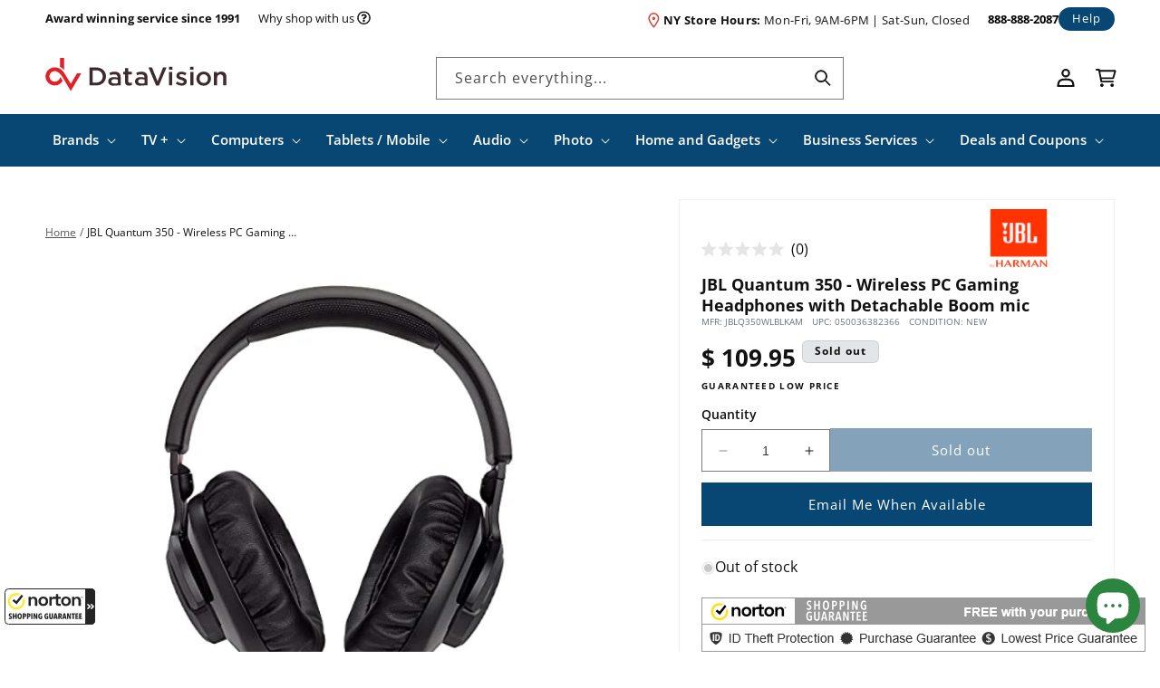

--- FILE ---
content_type: text/javascript; charset=utf-8
request_url: https://guarantee-cdn.com/Web/Seal/Dynamic.aspx?CBF=bs_R.WriteKickersHTML&Promocode=Kicker%20Custom%204&ifID=Kicker%20Custom%204_1&DP=br%3DChrome%3Bvr%3D131.0.0.0%3Bos%3DLinux%3Bsno%3Da&HASH=j3ecHTxna4KtPwCepA32417STEbdAdQJsk5tlQ3oMKOZ%2fjdakOa60FJiu8l8gFlLJjr9D29oM%2b3PgnS4QSqRqQ%3d%3d&fpc=
body_size: 134
content:
bs_R.WriteKickersHTML("Kicker Custom 4_1", "  <span id=\"Rollover_Kicker_Custom_4\"></span>  <img src=\"[VAR_bs_R.oSealRS.Stream]&R=0&x=4\" [VAR_bs_R.sImgCTX] alt=\"Norton Shopping Guarantee\"/>  ");

--- FILE ---
content_type: text/javascript; charset=utf-8
request_url: https://datavision.com/products/Norton-Shopping-Guarantee-with-Package-Protection.js
body_size: 2304
content:
{"id":6968796217431,"title":"Norton Shopping Guarantee with Stolen Package Protection","handle":"norton-shopping-guarantee-with-package-protection","description":"\u003cp\u003eProtect your purchase from lost, damaged, or stolen shipments, and enjoy 30 days of coverage from Norton Shopping Guarantee.\u003c\/p\u003e\u003cp\u003eWhen you add Norton Shopping Guarantee to your cart during checkout, you will receive our full suite of benefits including   Package Protection by EasyPost, Identity Theft Protection, a Purchase Guarantee, and a Low Price Guarantee.\u003c\/p\u003e\u003cp\u003eNorton Shopping Guarantee with Package Protection is the ultimate solution to shop with confidence on your favorite online stores,   with all around protection from purchase to delivery. Our service is designed to protect you from fraud, identity theft, and shipping damage,   ensuring that every purchase you make is secure and hassle-free.\u003c\/p\u003e\u003cp\u003e\u003ca href=\"https:\/\/norton.buysafe.com\/shoppers\/package-protection\/\" target=\"_blank\"\u003eLearn more about Norton Shopping Guarantee with Package Protection\u003c\/a\u003e.\u003c\/p\u003e","published_at":"2023-12-15T17:06:41-05:00","created_at":"2023-12-15T17:06:43-05:00","vendor":"Norton Shopping Guarantee","type":"NSG Purchase Protection","tags":["nogx","NSG Purchase Protection","unavailable","wh-44160526-oos"],"price":98,"price_min":98,"price_max":9998,"available":true,"price_varies":true,"compare_at_price":null,"compare_at_price_min":0,"compare_at_price_max":0,"compare_at_price_varies":false,"variants":[{"id":40400528539735,"title":"$49","option1":"$49","option2":null,"option3":null,"sku":"NSG-PROTECT-000-049","requires_shipping":false,"taxable":true,"featured_image":null,"available":true,"name":"Norton Shopping Guarantee with Stolen Package Protection - $49","public_title":"$49","options":["$49"],"price":98,"weight":0,"compare_at_price":null,"inventory_quantity":-26,"inventory_management":null,"inventory_policy":"deny","barcode":null,"quantity_rule":{"min":1,"max":null,"increment":1},"quantity_price_breaks":[],"requires_selling_plan":false,"selling_plan_allocations":[]},{"id":40400528572503,"title":"$54","option1":"$54","option2":null,"option3":null,"sku":"NSG-PROTECT-049-054","requires_shipping":false,"taxable":true,"featured_image":null,"available":true,"name":"Norton Shopping Guarantee with Stolen Package Protection - $54","public_title":"$54","options":["$54"],"price":108,"weight":0,"compare_at_price":null,"inventory_quantity":-7,"inventory_management":null,"inventory_policy":"deny","barcode":null,"quantity_rule":{"min":1,"max":null,"increment":1},"quantity_price_breaks":[],"requires_selling_plan":false,"selling_plan_allocations":[]},{"id":40400528605271,"title":"$59","option1":"$59","option2":null,"option3":null,"sku":"NSG-PROTECT-054-059","requires_shipping":false,"taxable":true,"featured_image":null,"available":true,"name":"Norton Shopping Guarantee with Stolen Package Protection - $59","public_title":"$59","options":["$59"],"price":118,"weight":0,"compare_at_price":null,"inventory_quantity":-16,"inventory_management":null,"inventory_policy":"deny","barcode":null,"quantity_rule":{"min":1,"max":null,"increment":1},"quantity_price_breaks":[],"requires_selling_plan":false,"selling_plan_allocations":[]},{"id":40400528638039,"title":"$64","option1":"$64","option2":null,"option3":null,"sku":"NSG-PROTECT-059-064","requires_shipping":false,"taxable":true,"featured_image":null,"available":true,"name":"Norton Shopping Guarantee with Stolen Package Protection - $64","public_title":"$64","options":["$64"],"price":128,"weight":0,"compare_at_price":null,"inventory_quantity":-6,"inventory_management":null,"inventory_policy":"deny","barcode":null,"quantity_rule":{"min":1,"max":null,"increment":1},"quantity_price_breaks":[],"requires_selling_plan":false,"selling_plan_allocations":[]},{"id":40400528670807,"title":"$69","option1":"$69","option2":null,"option3":null,"sku":"NSG-PROTECT-064-069","requires_shipping":false,"taxable":true,"featured_image":null,"available":true,"name":"Norton Shopping Guarantee with Stolen Package Protection - $69","public_title":"$69","options":["$69"],"price":138,"weight":0,"compare_at_price":null,"inventory_quantity":-3,"inventory_management":null,"inventory_policy":"deny","barcode":null,"quantity_rule":{"min":1,"max":null,"increment":1},"quantity_price_breaks":[],"requires_selling_plan":false,"selling_plan_allocations":[]},{"id":40400528703575,"title":"$74","option1":"$74","option2":null,"option3":null,"sku":"NSG-PROTECT-069-074","requires_shipping":false,"taxable":true,"featured_image":null,"available":true,"name":"Norton Shopping Guarantee with Stolen Package Protection - $74","public_title":"$74","options":["$74"],"price":148,"weight":0,"compare_at_price":null,"inventory_quantity":-1,"inventory_management":null,"inventory_policy":"deny","barcode":null,"quantity_rule":{"min":1,"max":null,"increment":1},"quantity_price_breaks":[],"requires_selling_plan":false,"selling_plan_allocations":[]},{"id":40400528736343,"title":"$79","option1":"$79","option2":null,"option3":null,"sku":"NSG-PROTECT-074-079","requires_shipping":false,"taxable":true,"featured_image":null,"available":true,"name":"Norton Shopping Guarantee with Stolen Package Protection - $79","public_title":"$79","options":["$79"],"price":158,"weight":0,"compare_at_price":null,"inventory_quantity":-2,"inventory_management":null,"inventory_policy":"deny","barcode":null,"quantity_rule":{"min":1,"max":null,"increment":1},"quantity_price_breaks":[],"requires_selling_plan":false,"selling_plan_allocations":[]},{"id":40400528769111,"title":"$89","option1":"$89","option2":null,"option3":null,"sku":"NSG-PROTECT-079-089","requires_shipping":false,"taxable":true,"featured_image":null,"available":true,"name":"Norton Shopping Guarantee with Stolen Package Protection - $89","public_title":"$89","options":["$89"],"price":178,"weight":0,"compare_at_price":null,"inventory_quantity":-7,"inventory_management":null,"inventory_policy":"deny","barcode":null,"quantity_rule":{"min":1,"max":null,"increment":1},"quantity_price_breaks":[],"requires_selling_plan":false,"selling_plan_allocations":[]},{"id":40400528801879,"title":"$99","option1":"$99","option2":null,"option3":null,"sku":"NSG-PROTECT-089-099","requires_shipping":false,"taxable":true,"featured_image":null,"available":true,"name":"Norton Shopping Guarantee with Stolen Package Protection - $99","public_title":"$99","options":["$99"],"price":198,"weight":0,"compare_at_price":null,"inventory_quantity":-12,"inventory_management":null,"inventory_policy":"deny","barcode":null,"quantity_rule":{"min":1,"max":null,"increment":1},"quantity_price_breaks":[],"requires_selling_plan":false,"selling_plan_allocations":[]},{"id":40400528834647,"title":"$109","option1":"$109","option2":null,"option3":null,"sku":"NSG-PROTECT-099-109","requires_shipping":false,"taxable":true,"featured_image":null,"available":true,"name":"Norton Shopping Guarantee with Stolen Package Protection - $109","public_title":"$109","options":["$109"],"price":218,"weight":0,"compare_at_price":null,"inventory_quantity":-3,"inventory_management":null,"inventory_policy":"deny","barcode":null,"quantity_rule":{"min":1,"max":null,"increment":1},"quantity_price_breaks":[],"requires_selling_plan":false,"selling_plan_allocations":[]},{"id":40400528867415,"title":"$119","option1":"$119","option2":null,"option3":null,"sku":"NSG-PROTECT-109-119","requires_shipping":false,"taxable":true,"featured_image":null,"available":true,"name":"Norton Shopping Guarantee with Stolen Package Protection - $119","public_title":"$119","options":["$119"],"price":238,"weight":0,"compare_at_price":null,"inventory_quantity":-3,"inventory_management":null,"inventory_policy":"deny","barcode":null,"quantity_rule":{"min":1,"max":null,"increment":1},"quantity_price_breaks":[],"requires_selling_plan":false,"selling_plan_allocations":[]},{"id":40400528900183,"title":"$129","option1":"$129","option2":null,"option3":null,"sku":"NSG-PROTECT-119-129","requires_shipping":false,"taxable":true,"featured_image":null,"available":true,"name":"Norton Shopping Guarantee with Stolen Package Protection - $129","public_title":"$129","options":["$129"],"price":258,"weight":0,"compare_at_price":null,"inventory_quantity":-4,"inventory_management":null,"inventory_policy":"deny","barcode":null,"quantity_rule":{"min":1,"max":null,"increment":1},"quantity_price_breaks":[],"requires_selling_plan":false,"selling_plan_allocations":[]},{"id":40400528932951,"title":"$139","option1":"$139","option2":null,"option3":null,"sku":"NSG-PROTECT-129-139","requires_shipping":false,"taxable":true,"featured_image":null,"available":true,"name":"Norton Shopping Guarantee with Stolen Package Protection - $139","public_title":"$139","options":["$139"],"price":278,"weight":0,"compare_at_price":null,"inventory_quantity":-17,"inventory_management":null,"inventory_policy":"deny","barcode":null,"quantity_rule":{"min":1,"max":null,"increment":1},"quantity_price_breaks":[],"requires_selling_plan":false,"selling_plan_allocations":[]},{"id":40400528965719,"title":"$149","option1":"$149","option2":null,"option3":null,"sku":"NSG-PROTECT-139-149","requires_shipping":false,"taxable":true,"featured_image":null,"available":true,"name":"Norton Shopping Guarantee with Stolen Package Protection - $149","public_title":"$149","options":["$149"],"price":298,"weight":0,"compare_at_price":null,"inventory_quantity":-1,"inventory_management":null,"inventory_policy":"deny","barcode":null,"quantity_rule":{"min":1,"max":null,"increment":1},"quantity_price_breaks":[],"requires_selling_plan":false,"selling_plan_allocations":[]},{"id":40400528998487,"title":"$159","option1":"$159","option2":null,"option3":null,"sku":"NSG-PROTECT-149-159","requires_shipping":false,"taxable":true,"featured_image":null,"available":true,"name":"Norton Shopping Guarantee with Stolen Package Protection - $159","public_title":"$159","options":["$159"],"price":318,"weight":0,"compare_at_price":null,"inventory_quantity":-5,"inventory_management":null,"inventory_policy":"deny","barcode":null,"quantity_rule":{"min":1,"max":null,"increment":1},"quantity_price_breaks":[],"requires_selling_plan":false,"selling_plan_allocations":[]},{"id":40400529031255,"title":"$169","option1":"$169","option2":null,"option3":null,"sku":"NSG-PROTECT-159-169","requires_shipping":false,"taxable":true,"featured_image":null,"available":true,"name":"Norton Shopping Guarantee with Stolen Package Protection - $169","public_title":"$169","options":["$169"],"price":338,"weight":0,"compare_at_price":null,"inventory_quantity":-5,"inventory_management":null,"inventory_policy":"deny","barcode":null,"quantity_rule":{"min":1,"max":null,"increment":1},"quantity_price_breaks":[],"requires_selling_plan":false,"selling_plan_allocations":[]},{"id":40400529064023,"title":"$179","option1":"$179","option2":null,"option3":null,"sku":"NSG-PROTECT-169-179","requires_shipping":false,"taxable":true,"featured_image":null,"available":true,"name":"Norton Shopping Guarantee with Stolen Package Protection - $179","public_title":"$179","options":["$179"],"price":358,"weight":0,"compare_at_price":null,"inventory_quantity":0,"inventory_management":null,"inventory_policy":"deny","barcode":null,"quantity_rule":{"min":1,"max":null,"increment":1},"quantity_price_breaks":[],"requires_selling_plan":false,"selling_plan_allocations":[]},{"id":40400529096791,"title":"$189","option1":"$189","option2":null,"option3":null,"sku":"NSG-PROTECT-179-189","requires_shipping":false,"taxable":true,"featured_image":null,"available":true,"name":"Norton Shopping Guarantee with Stolen Package Protection - $189","public_title":"$189","options":["$189"],"price":378,"weight":0,"compare_at_price":null,"inventory_quantity":-1,"inventory_management":null,"inventory_policy":"deny","barcode":null,"quantity_rule":{"min":1,"max":null,"increment":1},"quantity_price_breaks":[],"requires_selling_plan":false,"selling_plan_allocations":[]},{"id":40400529129559,"title":"$199","option1":"$199","option2":null,"option3":null,"sku":"NSG-PROTECT-189-199","requires_shipping":false,"taxable":true,"featured_image":null,"available":true,"name":"Norton Shopping Guarantee with Stolen Package Protection - $199","public_title":"$199","options":["$199"],"price":398,"weight":0,"compare_at_price":null,"inventory_quantity":-6,"inventory_management":null,"inventory_policy":"deny","barcode":null,"quantity_rule":{"min":1,"max":null,"increment":1},"quantity_price_breaks":[],"requires_selling_plan":false,"selling_plan_allocations":[]},{"id":40400529162327,"title":"$224","option1":"$224","option2":null,"option3":null,"sku":"NSG-PROTECT-199-224","requires_shipping":false,"taxable":true,"featured_image":null,"available":true,"name":"Norton Shopping Guarantee with Stolen Package Protection - $224","public_title":"$224","options":["$224"],"price":448,"weight":0,"compare_at_price":null,"inventory_quantity":-2,"inventory_management":null,"inventory_policy":"deny","barcode":null,"quantity_rule":{"min":1,"max":null,"increment":1},"quantity_price_breaks":[],"requires_selling_plan":false,"selling_plan_allocations":[]},{"id":40400529227863,"title":"$249","option1":"$249","option2":null,"option3":null,"sku":"NSG-PROTECT-224-249","requires_shipping":false,"taxable":true,"featured_image":null,"available":true,"name":"Norton Shopping Guarantee with Stolen Package Protection - $249","public_title":"$249","options":["$249"],"price":498,"weight":0,"compare_at_price":null,"inventory_quantity":-5,"inventory_management":null,"inventory_policy":"deny","barcode":null,"quantity_rule":{"min":1,"max":null,"increment":1},"quantity_price_breaks":[],"requires_selling_plan":false,"selling_plan_allocations":[]},{"id":40400529293399,"title":"$274","option1":"$274","option2":null,"option3":null,"sku":"NSG-PROTECT-249-274","requires_shipping":false,"taxable":true,"featured_image":null,"available":true,"name":"Norton Shopping Guarantee with Stolen Package Protection - $274","public_title":"$274","options":["$274"],"price":548,"weight":0,"compare_at_price":null,"inventory_quantity":-2,"inventory_management":null,"inventory_policy":"deny","barcode":null,"quantity_rule":{"min":1,"max":null,"increment":1},"quantity_price_breaks":[],"requires_selling_plan":false,"selling_plan_allocations":[]},{"id":40400529358935,"title":"$299","option1":"$299","option2":null,"option3":null,"sku":"NSG-PROTECT-274-299","requires_shipping":false,"taxable":true,"featured_image":null,"available":true,"name":"Norton Shopping Guarantee with Stolen Package Protection - $299","public_title":"$299","options":["$299"],"price":598,"weight":0,"compare_at_price":null,"inventory_quantity":-5,"inventory_management":null,"inventory_policy":"deny","barcode":null,"quantity_rule":{"min":1,"max":null,"increment":1},"quantity_price_breaks":[],"requires_selling_plan":false,"selling_plan_allocations":[]},{"id":40400529391703,"title":"$324","option1":"$324","option2":null,"option3":null,"sku":"NSG-PROTECT-299-324","requires_shipping":false,"taxable":true,"featured_image":null,"available":true,"name":"Norton Shopping Guarantee with Stolen Package Protection - $324","public_title":"$324","options":["$324"],"price":648,"weight":0,"compare_at_price":null,"inventory_quantity":-2,"inventory_management":null,"inventory_policy":"deny","barcode":null,"quantity_rule":{"min":1,"max":null,"increment":1},"quantity_price_breaks":[],"requires_selling_plan":false,"selling_plan_allocations":[]},{"id":40400529457239,"title":"$349","option1":"$349","option2":null,"option3":null,"sku":"NSG-PROTECT-324-349","requires_shipping":false,"taxable":true,"featured_image":null,"available":true,"name":"Norton Shopping Guarantee with Stolen Package Protection - $349","public_title":"$349","options":["$349"],"price":698,"weight":0,"compare_at_price":null,"inventory_quantity":-16,"inventory_management":null,"inventory_policy":"deny","barcode":null,"quantity_rule":{"min":1,"max":null,"increment":1},"quantity_price_breaks":[],"requires_selling_plan":false,"selling_plan_allocations":[]},{"id":40400529555543,"title":"$374","option1":"$374","option2":null,"option3":null,"sku":"NSG-PROTECT-349-374","requires_shipping":false,"taxable":true,"featured_image":null,"available":true,"name":"Norton Shopping Guarantee with Stolen Package Protection - $374","public_title":"$374","options":["$374"],"price":748,"weight":0,"compare_at_price":null,"inventory_quantity":-2,"inventory_management":null,"inventory_policy":"deny","barcode":null,"quantity_rule":{"min":1,"max":null,"increment":1},"quantity_price_breaks":[],"requires_selling_plan":false,"selling_plan_allocations":[]},{"id":40400529621079,"title":"$399","option1":"$399","option2":null,"option3":null,"sku":"NSG-PROTECT-374-399","requires_shipping":false,"taxable":true,"featured_image":null,"available":true,"name":"Norton Shopping Guarantee with Stolen Package Protection - $399","public_title":"$399","options":["$399"],"price":798,"weight":0,"compare_at_price":null,"inventory_quantity":-3,"inventory_management":null,"inventory_policy":"deny","barcode":null,"quantity_rule":{"min":1,"max":null,"increment":1},"quantity_price_breaks":[],"requires_selling_plan":false,"selling_plan_allocations":[]},{"id":40400529686615,"title":"$424","option1":"$424","option2":null,"option3":null,"sku":"NSG-PROTECT-399-424","requires_shipping":false,"taxable":true,"featured_image":null,"available":true,"name":"Norton Shopping Guarantee with Stolen Package Protection - $424","public_title":"$424","options":["$424"],"price":848,"weight":0,"compare_at_price":null,"inventory_quantity":-1,"inventory_management":null,"inventory_policy":"deny","barcode":null,"quantity_rule":{"min":1,"max":null,"increment":1},"quantity_price_breaks":[],"requires_selling_plan":false,"selling_plan_allocations":[]},{"id":40400529752151,"title":"$449","option1":"$449","option2":null,"option3":null,"sku":"NSG-PROTECT-424-449","requires_shipping":false,"taxable":true,"featured_image":null,"available":true,"name":"Norton Shopping Guarantee with Stolen Package Protection - $449","public_title":"$449","options":["$449"],"price":898,"weight":0,"compare_at_price":null,"inventory_quantity":-4,"inventory_management":null,"inventory_policy":"deny","barcode":null,"quantity_rule":{"min":1,"max":null,"increment":1},"quantity_price_breaks":[],"requires_selling_plan":false,"selling_plan_allocations":[]},{"id":40400529817687,"title":"$499","option1":"$499","option2":null,"option3":null,"sku":"NSG-PROTECT-449-499","requires_shipping":false,"taxable":true,"featured_image":null,"available":true,"name":"Norton Shopping Guarantee with Stolen Package Protection - $499","public_title":"$499","options":["$499"],"price":998,"weight":0,"compare_at_price":null,"inventory_quantity":-8,"inventory_management":null,"inventory_policy":"deny","barcode":null,"quantity_rule":{"min":1,"max":null,"increment":1},"quantity_price_breaks":[],"requires_selling_plan":false,"selling_plan_allocations":[]},{"id":40400529883223,"title":"$549","option1":"$549","option2":null,"option3":null,"sku":"NSG-PROTECT-499-549","requires_shipping":false,"taxable":true,"featured_image":null,"available":true,"name":"Norton Shopping Guarantee with Stolen Package Protection - $549","public_title":"$549","options":["$549"],"price":1098,"weight":0,"compare_at_price":null,"inventory_quantity":-4,"inventory_management":null,"inventory_policy":"deny","barcode":null,"quantity_rule":{"min":1,"max":null,"increment":1},"quantity_price_breaks":[],"requires_selling_plan":false,"selling_plan_allocations":[]},{"id":40400529948759,"title":"$599","option1":"$599","option2":null,"option3":null,"sku":"NSG-PROTECT-549-599","requires_shipping":false,"taxable":true,"featured_image":null,"available":true,"name":"Norton Shopping Guarantee with Stolen Package Protection - $599","public_title":"$599","options":["$599"],"price":1198,"weight":0,"compare_at_price":null,"inventory_quantity":-6,"inventory_management":null,"inventory_policy":"deny","barcode":null,"quantity_rule":{"min":1,"max":null,"increment":1},"quantity_price_breaks":[],"requires_selling_plan":false,"selling_plan_allocations":[]},{"id":40400530014295,"title":"$649","option1":"$649","option2":null,"option3":null,"sku":"NSG-PROTECT-599-649","requires_shipping":false,"taxable":true,"featured_image":null,"available":true,"name":"Norton Shopping Guarantee with Stolen Package Protection - $649","public_title":"$649","options":["$649"],"price":1298,"weight":0,"compare_at_price":null,"inventory_quantity":-2,"inventory_management":null,"inventory_policy":"deny","barcode":null,"quantity_rule":{"min":1,"max":null,"increment":1},"quantity_price_breaks":[],"requires_selling_plan":false,"selling_plan_allocations":[]},{"id":40400530047063,"title":"$699","option1":"$699","option2":null,"option3":null,"sku":"NSG-PROTECT-649-699","requires_shipping":false,"taxable":true,"featured_image":null,"available":true,"name":"Norton Shopping Guarantee with Stolen Package Protection - $699","public_title":"$699","options":["$699"],"price":1398,"weight":0,"compare_at_price":null,"inventory_quantity":-2,"inventory_management":null,"inventory_policy":"deny","barcode":null,"quantity_rule":{"min":1,"max":null,"increment":1},"quantity_price_breaks":[],"requires_selling_plan":false,"selling_plan_allocations":[]},{"id":40400530145367,"title":"$749","option1":"$749","option2":null,"option3":null,"sku":"NSG-PROTECT-699-749","requires_shipping":false,"taxable":true,"featured_image":null,"available":true,"name":"Norton Shopping Guarantee with Stolen Package Protection - $749","public_title":"$749","options":["$749"],"price":1498,"weight":0,"compare_at_price":null,"inventory_quantity":-1,"inventory_management":null,"inventory_policy":"deny","barcode":null,"quantity_rule":{"min":1,"max":null,"increment":1},"quantity_price_breaks":[],"requires_selling_plan":false,"selling_plan_allocations":[]},{"id":40400530243671,"title":"$799","option1":"$799","option2":null,"option3":null,"sku":"NSG-PROTECT-749-799","requires_shipping":false,"taxable":true,"featured_image":null,"available":true,"name":"Norton Shopping Guarantee with Stolen Package Protection - $799","public_title":"$799","options":["$799"],"price":1598,"weight":0,"compare_at_price":null,"inventory_quantity":-1,"inventory_management":null,"inventory_policy":"deny","barcode":null,"quantity_rule":{"min":1,"max":null,"increment":1},"quantity_price_breaks":[],"requires_selling_plan":false,"selling_plan_allocations":[]},{"id":40400530309207,"title":"$849","option1":"$849","option2":null,"option3":null,"sku":"NSG-PROTECT-799-849","requires_shipping":false,"taxable":true,"featured_image":null,"available":true,"name":"Norton Shopping Guarantee with Stolen Package Protection - $849","public_title":"$849","options":["$849"],"price":1698,"weight":0,"compare_at_price":null,"inventory_quantity":0,"inventory_management":null,"inventory_policy":"deny","barcode":null,"quantity_rule":{"min":1,"max":null,"increment":1},"quantity_price_breaks":[],"requires_selling_plan":false,"selling_plan_allocations":[]},{"id":40400530407511,"title":"$899","option1":"$899","option2":null,"option3":null,"sku":"NSG-PROTECT-849-899","requires_shipping":false,"taxable":true,"featured_image":null,"available":true,"name":"Norton Shopping Guarantee with Stolen Package Protection - $899","public_title":"$899","options":["$899"],"price":1798,"weight":0,"compare_at_price":null,"inventory_quantity":-1,"inventory_management":null,"inventory_policy":"deny","barcode":null,"quantity_rule":{"min":1,"max":null,"increment":1},"quantity_price_breaks":[],"requires_selling_plan":false,"selling_plan_allocations":[]},{"id":40400530505815,"title":"$999","option1":"$999","option2":null,"option3":null,"sku":"NSG-PROTECT-899-999","requires_shipping":false,"taxable":true,"featured_image":null,"available":true,"name":"Norton Shopping Guarantee with Stolen Package Protection - $999","public_title":"$999","options":["$999"],"price":1998,"weight":0,"compare_at_price":null,"inventory_quantity":-1,"inventory_management":null,"inventory_policy":"deny","barcode":null,"quantity_rule":{"min":1,"max":null,"increment":1},"quantity_price_breaks":[],"requires_selling_plan":false,"selling_plan_allocations":[]},{"id":40400530604119,"title":"$1,099","option1":"$1,099","option2":null,"option3":null,"sku":"NSG-PROTECT-999-1099","requires_shipping":false,"taxable":true,"featured_image":null,"available":true,"name":"Norton Shopping Guarantee with Stolen Package Protection - $1,099","public_title":"$1,099","options":["$1,099"],"price":2198,"weight":0,"compare_at_price":null,"inventory_quantity":-2,"inventory_management":null,"inventory_policy":"deny","barcode":null,"quantity_rule":{"min":1,"max":null,"increment":1},"quantity_price_breaks":[],"requires_selling_plan":false,"selling_plan_allocations":[]},{"id":40400530702423,"title":"$1,199","option1":"$1,199","option2":null,"option3":null,"sku":"NSG-PROTECT-1099-1199","requires_shipping":false,"taxable":true,"featured_image":null,"available":true,"name":"Norton Shopping Guarantee with Stolen Package Protection - $1,199","public_title":"$1,199","options":["$1,199"],"price":2398,"weight":0,"compare_at_price":null,"inventory_quantity":-1,"inventory_management":null,"inventory_policy":"deny","barcode":null,"quantity_rule":{"min":1,"max":null,"increment":1},"quantity_price_breaks":[],"requires_selling_plan":false,"selling_plan_allocations":[]},{"id":40400530800727,"title":"$1,299","option1":"$1,299","option2":null,"option3":null,"sku":"NSG-PROTECT-1199-1299","requires_shipping":false,"taxable":true,"featured_image":null,"available":true,"name":"Norton Shopping Guarantee with Stolen Package Protection - $1,299","public_title":"$1,299","options":["$1,299"],"price":2598,"weight":0,"compare_at_price":null,"inventory_quantity":0,"inventory_management":null,"inventory_policy":"deny","barcode":null,"quantity_rule":{"min":1,"max":null,"increment":1},"quantity_price_breaks":[],"requires_selling_plan":false,"selling_plan_allocations":[]},{"id":40400530899031,"title":"$1,399","option1":"$1,399","option2":null,"option3":null,"sku":"NSG-PROTECT-1299-1399","requires_shipping":false,"taxable":true,"featured_image":null,"available":true,"name":"Norton Shopping Guarantee with Stolen Package Protection - $1,399","public_title":"$1,399","options":["$1,399"],"price":2798,"weight":0,"compare_at_price":null,"inventory_quantity":-4,"inventory_management":null,"inventory_policy":"deny","barcode":null,"quantity_rule":{"min":1,"max":null,"increment":1},"quantity_price_breaks":[],"requires_selling_plan":false,"selling_plan_allocations":[]},{"id":40400531030103,"title":"$1,499","option1":"$1,499","option2":null,"option3":null,"sku":"NSG-PROTECT-1399-1499","requires_shipping":false,"taxable":true,"featured_image":null,"available":true,"name":"Norton Shopping Guarantee with Stolen Package Protection - $1,499","public_title":"$1,499","options":["$1,499"],"price":2998,"weight":0,"compare_at_price":null,"inventory_quantity":-2,"inventory_management":null,"inventory_policy":"deny","barcode":null,"quantity_rule":{"min":1,"max":null,"increment":1},"quantity_price_breaks":[],"requires_selling_plan":false,"selling_plan_allocations":[]},{"id":40400531128407,"title":"$1,599","option1":"$1,599","option2":null,"option3":null,"sku":"NSG-PROTECT-1499-1599","requires_shipping":false,"taxable":true,"featured_image":null,"available":true,"name":"Norton Shopping Guarantee with Stolen Package Protection - $1,599","public_title":"$1,599","options":["$1,599"],"price":3198,"weight":0,"compare_at_price":null,"inventory_quantity":-1,"inventory_management":null,"inventory_policy":"deny","barcode":null,"quantity_rule":{"min":1,"max":null,"increment":1},"quantity_price_breaks":[],"requires_selling_plan":false,"selling_plan_allocations":[]},{"id":40400531226711,"title":"$1,699","option1":"$1,699","option2":null,"option3":null,"sku":"NSG-PROTECT-1599-1699","requires_shipping":false,"taxable":true,"featured_image":null,"available":true,"name":"Norton Shopping Guarantee with Stolen Package Protection - $1,699","public_title":"$1,699","options":["$1,699"],"price":3398,"weight":0,"compare_at_price":null,"inventory_quantity":0,"inventory_management":null,"inventory_policy":"deny","barcode":null,"quantity_rule":{"min":1,"max":null,"increment":1},"quantity_price_breaks":[],"requires_selling_plan":false,"selling_plan_allocations":[]},{"id":40400531325015,"title":"$1,799","option1":"$1,799","option2":null,"option3":null,"sku":"NSG-PROTECT-1699-1799","requires_shipping":false,"taxable":true,"featured_image":null,"available":true,"name":"Norton Shopping Guarantee with Stolen Package Protection - $1,799","public_title":"$1,799","options":["$1,799"],"price":3598,"weight":0,"compare_at_price":null,"inventory_quantity":-3,"inventory_management":null,"inventory_policy":"deny","barcode":null,"quantity_rule":{"min":1,"max":null,"increment":1},"quantity_price_breaks":[],"requires_selling_plan":false,"selling_plan_allocations":[]},{"id":40400531423319,"title":"$1,899","option1":"$1,899","option2":null,"option3":null,"sku":"NSG-PROTECT-1799-1899","requires_shipping":false,"taxable":true,"featured_image":null,"available":true,"name":"Norton Shopping Guarantee with Stolen Package Protection - $1,899","public_title":"$1,899","options":["$1,899"],"price":3798,"weight":0,"compare_at_price":null,"inventory_quantity":0,"inventory_management":null,"inventory_policy":"deny","barcode":null,"quantity_rule":{"min":1,"max":null,"increment":1},"quantity_price_breaks":[],"requires_selling_plan":false,"selling_plan_allocations":[]},{"id":40400531521623,"title":"$1,999","option1":"$1,999","option2":null,"option3":null,"sku":"NSG-PROTECT-1899-1999","requires_shipping":false,"taxable":true,"featured_image":null,"available":true,"name":"Norton Shopping Guarantee with Stolen Package Protection - $1,999","public_title":"$1,999","options":["$1,999"],"price":3998,"weight":0,"compare_at_price":null,"inventory_quantity":-1,"inventory_management":null,"inventory_policy":"deny","barcode":null,"quantity_rule":{"min":1,"max":null,"increment":1},"quantity_price_breaks":[],"requires_selling_plan":false,"selling_plan_allocations":[]},{"id":40400531652695,"title":"$2,099","option1":"$2,099","option2":null,"option3":null,"sku":"NSG-PROTECT-1999-2099","requires_shipping":false,"taxable":true,"featured_image":null,"available":true,"name":"Norton Shopping Guarantee with Stolen Package Protection - $2,099","public_title":"$2,099","options":["$2,099"],"price":4198,"weight":0,"compare_at_price":null,"inventory_quantity":0,"inventory_management":null,"inventory_policy":"deny","barcode":null,"quantity_rule":{"min":1,"max":null,"increment":1},"quantity_price_breaks":[],"requires_selling_plan":false,"selling_plan_allocations":[]},{"id":40400531750999,"title":"$2,199","option1":"$2,199","option2":null,"option3":null,"sku":"NSG-PROTECT-2099-2199","requires_shipping":false,"taxable":true,"featured_image":null,"available":true,"name":"Norton Shopping Guarantee with Stolen Package Protection - $2,199","public_title":"$2,199","options":["$2,199"],"price":4398,"weight":0,"compare_at_price":null,"inventory_quantity":-1,"inventory_management":null,"inventory_policy":"deny","barcode":null,"quantity_rule":{"min":1,"max":null,"increment":1},"quantity_price_breaks":[],"requires_selling_plan":false,"selling_plan_allocations":[]},{"id":40400531849303,"title":"$2,299","option1":"$2,299","option2":null,"option3":null,"sku":"NSG-PROTECT-2199-2299","requires_shipping":false,"taxable":true,"featured_image":null,"available":true,"name":"Norton Shopping Guarantee with Stolen Package Protection - $2,299","public_title":"$2,299","options":["$2,299"],"price":4598,"weight":0,"compare_at_price":null,"inventory_quantity":0,"inventory_management":null,"inventory_policy":"deny","barcode":null,"quantity_rule":{"min":1,"max":null,"increment":1},"quantity_price_breaks":[],"requires_selling_plan":false,"selling_plan_allocations":[]},{"id":40400531914839,"title":"$2,399","option1":"$2,399","option2":null,"option3":null,"sku":"NSG-PROTECT-2299-2399","requires_shipping":false,"taxable":true,"featured_image":null,"available":true,"name":"Norton Shopping Guarantee with Stolen Package Protection - $2,399","public_title":"$2,399","options":["$2,399"],"price":4798,"weight":0,"compare_at_price":null,"inventory_quantity":0,"inventory_management":null,"inventory_policy":"deny","barcode":null,"quantity_rule":{"min":1,"max":null,"increment":1},"quantity_price_breaks":[],"requires_selling_plan":false,"selling_plan_allocations":[]},{"id":40400532013143,"title":"$2,499","option1":"$2,499","option2":null,"option3":null,"sku":"NSG-PROTECT-2399-2499","requires_shipping":false,"taxable":true,"featured_image":null,"available":true,"name":"Norton Shopping Guarantee with Stolen Package Protection - $2,499","public_title":"$2,499","options":["$2,499"],"price":4998,"weight":0,"compare_at_price":null,"inventory_quantity":0,"inventory_management":null,"inventory_policy":"deny","barcode":null,"quantity_rule":{"min":1,"max":null,"increment":1},"quantity_price_breaks":[],"requires_selling_plan":false,"selling_plan_allocations":[]},{"id":40400532111447,"title":"$2,749","option1":"$2,749","option2":null,"option3":null,"sku":"NSG-PROTECT-2499-2749","requires_shipping":false,"taxable":true,"featured_image":null,"available":true,"name":"Norton Shopping Guarantee with Stolen Package Protection - $2,749","public_title":"$2,749","options":["$2,749"],"price":5498,"weight":0,"compare_at_price":null,"inventory_quantity":-2,"inventory_management":null,"inventory_policy":"deny","barcode":null,"quantity_rule":{"min":1,"max":null,"increment":1},"quantity_price_breaks":[],"requires_selling_plan":false,"selling_plan_allocations":[]},{"id":40400532176983,"title":"$2,999","option1":"$2,999","option2":null,"option3":null,"sku":"NSG-PROTECT-2749-2999","requires_shipping":false,"taxable":true,"featured_image":null,"available":true,"name":"Norton Shopping Guarantee with Stolen Package Protection - $2,999","public_title":"$2,999","options":["$2,999"],"price":5998,"weight":0,"compare_at_price":null,"inventory_quantity":0,"inventory_management":null,"inventory_policy":"deny","barcode":null,"quantity_rule":{"min":1,"max":null,"increment":1},"quantity_price_breaks":[],"requires_selling_plan":false,"selling_plan_allocations":[]},{"id":40400532242519,"title":"$3,249","option1":"$3,249","option2":null,"option3":null,"sku":"NSG-PROTECT-2999-3249","requires_shipping":false,"taxable":true,"featured_image":null,"available":true,"name":"Norton Shopping Guarantee with Stolen Package Protection - $3,249","public_title":"$3,249","options":["$3,249"],"price":6498,"weight":0,"compare_at_price":null,"inventory_quantity":-1,"inventory_management":null,"inventory_policy":"deny","barcode":null,"quantity_rule":{"min":1,"max":null,"increment":1},"quantity_price_breaks":[],"requires_selling_plan":false,"selling_plan_allocations":[]},{"id":40400532308055,"title":"$3,499","option1":"$3,499","option2":null,"option3":null,"sku":"NSG-PROTECT-3249-3499","requires_shipping":false,"taxable":true,"featured_image":null,"available":true,"name":"Norton Shopping Guarantee with Stolen Package Protection - $3,499","public_title":"$3,499","options":["$3,499"],"price":6998,"weight":0,"compare_at_price":null,"inventory_quantity":0,"inventory_management":null,"inventory_policy":"deny","barcode":null,"quantity_rule":{"min":1,"max":null,"increment":1},"quantity_price_breaks":[],"requires_selling_plan":false,"selling_plan_allocations":[]},{"id":40400532406359,"title":"$3,749","option1":"$3,749","option2":null,"option3":null,"sku":"NSG-PROTECT-3499-3749","requires_shipping":false,"taxable":true,"featured_image":null,"available":true,"name":"Norton Shopping Guarantee with Stolen Package Protection - $3,749","public_title":"$3,749","options":["$3,749"],"price":7498,"weight":0,"compare_at_price":null,"inventory_quantity":0,"inventory_management":null,"inventory_policy":"deny","barcode":null,"quantity_rule":{"min":1,"max":null,"increment":1},"quantity_price_breaks":[],"requires_selling_plan":false,"selling_plan_allocations":[]},{"id":40400532504663,"title":"$3,999","option1":"$3,999","option2":null,"option3":null,"sku":"NSG-PROTECT-3749-3999","requires_shipping":false,"taxable":true,"featured_image":null,"available":true,"name":"Norton Shopping Guarantee with Stolen Package Protection - $3,999","public_title":"$3,999","options":["$3,999"],"price":7998,"weight":0,"compare_at_price":null,"inventory_quantity":-1,"inventory_management":null,"inventory_policy":"deny","barcode":null,"quantity_rule":{"min":1,"max":null,"increment":1},"quantity_price_breaks":[],"requires_selling_plan":false,"selling_plan_allocations":[]},{"id":40400532602967,"title":"$4,499","option1":"$4,499","option2":null,"option3":null,"sku":"NSG-PROTECT-3999-4499","requires_shipping":false,"taxable":true,"featured_image":null,"available":true,"name":"Norton Shopping Guarantee with Stolen Package Protection - $4,499","public_title":"$4,499","options":["$4,499"],"price":8998,"weight":0,"compare_at_price":null,"inventory_quantity":-1,"inventory_management":null,"inventory_policy":"deny","barcode":null,"quantity_rule":{"min":1,"max":null,"increment":1},"quantity_price_breaks":[],"requires_selling_plan":false,"selling_plan_allocations":[]},{"id":40400532668503,"title":"$4,999","option1":"$4,999","option2":null,"option3":null,"sku":"NSG-PROTECT-4499-4999","requires_shipping":false,"taxable":true,"featured_image":null,"available":true,"name":"Norton Shopping Guarantee with Stolen Package Protection - $4,999","public_title":"$4,999","options":["$4,999"],"price":9998,"weight":0,"compare_at_price":null,"inventory_quantity":-1,"inventory_management":null,"inventory_policy":"deny","barcode":null,"quantity_rule":{"min":1,"max":null,"increment":1},"quantity_price_breaks":[],"requires_selling_plan":false,"selling_plan_allocations":[]}],"images":["\/\/cdn.shopify.com\/s\/files\/1\/1183\/6364\/products\/ico-bundle-in-cart.png?v=1702678003"],"featured_image":"\/\/cdn.shopify.com\/s\/files\/1\/1183\/6364\/products\/ico-bundle-in-cart.png?v=1702678003","options":[{"name":"Coverage up to","position":1,"values":["$49","$54","$59","$64","$69","$74","$79","$89","$99","$109","$119","$129","$139","$149","$159","$169","$179","$189","$199","$224","$249","$274","$299","$324","$349","$374","$399","$424","$449","$499","$549","$599","$649","$699","$749","$799","$849","$899","$999","$1,099","$1,199","$1,299","$1,399","$1,499","$1,599","$1,699","$1,799","$1,899","$1,999","$2,099","$2,199","$2,299","$2,399","$2,499","$2,749","$2,999","$3,249","$3,499","$3,749","$3,999","$4,499","$4,999"]}],"url":"\/products\/norton-shopping-guarantee-with-package-protection","media":[{"alt":"Norton Shopping Guarantee with Package Protection","id":23449058476119,"position":1,"preview_image":{"aspect_ratio":1.0,"height":1200,"width":1200,"src":"https:\/\/cdn.shopify.com\/s\/files\/1\/1183\/6364\/products\/ico-bundle-in-cart.png?v=1702678003"},"aspect_ratio":1.0,"height":1200,"media_type":"image","src":"https:\/\/cdn.shopify.com\/s\/files\/1\/1183\/6364\/products\/ico-bundle-in-cart.png?v=1702678003","width":1200}],"requires_selling_plan":false,"selling_plan_groups":[]}

--- FILE ---
content_type: application/javascript; charset=utf-8
request_url: https://ws.cs.1worldsync.com/3852b26d/script/3bb31be986?mf=JBL&pn=JBLQ350WLBLKAM&cpn=050036382366&upcean=050036382366&EN=en&US=US&host=datavision.com&nld=1
body_size: 343
content:
window["ccs_cc_loadQueue"].push({
"ldn": "ccs_cc_ld_3bb31be986"
,
"inlineScript": "\r\nccs_cc_loge_a436fa(\u0027b12b9694\u0027);\r\nfunction ccs_cc_gete_params_a436fa(id){switch(id){\r\ncase \u0027b12b9694\u0027: return { et: \u0027ProductHookLoad\u0027, serverParams: {\"ServerTime\":\"24\",\"ResultCode\":\"12\"} };break;\r\n}}\r\nfunction ccs_cc_loge_a436fa(id, clientParams){\r\nvar eventInfo = ccs_cc_gete_params_a436fa(id); if(!eventInfo) return;\r\nccs_cc_log.logEvent (eventInfo.et, \u0027SKey=3852b26d\u0026LCID=1033\u0026Market=US\u0026Locale=EN\u0026ZoneId=3bb31be986\u0026ZoneVer=9\u0026MfgPn=JBLQ350WLBLKAM\u0026MasterId=1062f22441a284d2\u0026SMfgName=JBL\u0026SMfgPn=JBLQ350WLBLKAM\u0026SUpcEan=050036382366\u0026ProductId=050036382366\u0026MfgId=1101\u0027, eventInfo.serverParams, clientParams); }\r\n\r\n"
,
"inlineStyle": "\r\n"
,
"sites": [
"cnetcontent.com","cnetcontentcast.com","1worldsync.com","datavision.com"]
});


--- FILE ---
content_type: application/javascript; charset=utf-8
request_url: https://app.cpscentral.com/vendor_product.ashx?value=check_site_shopify_app&cps_site_version=data-vision.myshopify.com&callback=callback&callback=jQuery361012227061804496664_1768689155408&_=1768689155409
body_size: -33
content:
callback,jQuery361012227061804496664_1768689155408({"response": { "status":" 0 "}  })

--- FILE ---
content_type: text/javascript; charset=utf-8
request_url: https://datavision.com/products/jbl-quantum-350-wireless-pc-gaming-headphones-with-detachable-boom-mic.js
body_size: 676
content:
{"id":6751325945943,"title":"JBL Quantum 350 - Wireless PC Gaming Headphones with Detachable Boom mic","handle":"jbl-quantum-350-wireless-pc-gaming-headphones-with-detachable-boom-mic","description":"Level up with the JBL Quantum 350 Wireless gaming headset. JBL?s QuantumSOUND Signature puts you in the center of every scene. The directional boom mic means other players can always hear you. Lightweight enough for all-night gaming and featuring 22 hours of battery life, they?re the ultimate competitive advantage.","published_at":"2022-04-14T10:48:07-04:00","created_at":"2022-04-14T14:48:08-04:00","vendor":"JBL","type":"Headphones - Wireless","tags":["color__Black","Headphones - Wireless","spo-default","spo-disabled","spo-notify-me-disabled","unavailable","wh-35773874263-oos","wh-35773907031-oos","wh-35774038103-oos","wh-35774070871-oos","wh-44160526-oos","wh-60905586775-oos","wh-60918530135-oos","wh-61148037207-oos"],"price":10995,"price_min":10995,"price_max":10995,"available":false,"price_varies":false,"compare_at_price":9995,"compare_at_price_min":9995,"compare_at_price_max":9995,"compare_at_price_varies":false,"variants":[{"id":39692975833175,"title":"Default Title","option1":"Default Title","option2":null,"option3":null,"sku":"JBLQ350WLBLKAM","requires_shipping":true,"taxable":true,"featured_image":null,"available":false,"name":"JBL Quantum 350 - Wireless PC Gaming Headphones with Detachable Boom mic","public_title":null,"options":["Default Title"],"price":10995,"weight":454,"compare_at_price":9995,"inventory_quantity":0,"inventory_management":"shopify","inventory_policy":"deny","barcode":"050036382366","quantity_rule":{"min":1,"max":null,"increment":1},"quantity_price_breaks":[],"requires_selling_plan":false,"selling_plan_allocations":[]}],"images":["\/\/cdn.shopify.com\/s\/files\/1\/1183\/6364\/products\/d2c67a5a-4dd5-411e-b8a4-514c0d049bfb.jpg?v=1649962097","\/\/cdn.shopify.com\/s\/files\/1\/1183\/6364\/products\/1531c868-534c-4617-ae27-a0bf129ebe2c.jpg?v=1649962097","\/\/cdn.shopify.com\/s\/files\/1\/1183\/6364\/products\/be435663-45f8-4e30-ae76-e92a8884736b.jpg?v=1649962097","\/\/cdn.shopify.com\/s\/files\/1\/1183\/6364\/products\/77f8e4db-5e63-47fe-aa25-7bebb2bbe0d5.jpg?v=1649962097","\/\/cdn.shopify.com\/s\/files\/1\/1183\/6364\/products\/b0dec7d1-b44c-4319-a54e-85ee2307cb99.jpg?v=1649962097"],"featured_image":"\/\/cdn.shopify.com\/s\/files\/1\/1183\/6364\/products\/d2c67a5a-4dd5-411e-b8a4-514c0d049bfb.jpg?v=1649962097","options":[{"name":"Title","position":1,"values":["Default Title"]}],"url":"\/products\/jbl-quantum-350-wireless-pc-gaming-headphones-with-detachable-boom-mic","media":[{"alt":null,"id":21365579841623,"position":1,"preview_image":{"aspect_ratio":1.0,"height":500,"width":500,"src":"https:\/\/cdn.shopify.com\/s\/files\/1\/1183\/6364\/products\/d2c67a5a-4dd5-411e-b8a4-514c0d049bfb.jpg?v=1649962097"},"aspect_ratio":1.0,"height":500,"media_type":"image","src":"https:\/\/cdn.shopify.com\/s\/files\/1\/1183\/6364\/products\/d2c67a5a-4dd5-411e-b8a4-514c0d049bfb.jpg?v=1649962097","width":500},{"alt":null,"id":21365579874391,"position":2,"preview_image":{"aspect_ratio":1.0,"height":500,"width":500,"src":"https:\/\/cdn.shopify.com\/s\/files\/1\/1183\/6364\/products\/1531c868-534c-4617-ae27-a0bf129ebe2c.jpg?v=1649962097"},"aspect_ratio":1.0,"height":500,"media_type":"image","src":"https:\/\/cdn.shopify.com\/s\/files\/1\/1183\/6364\/products\/1531c868-534c-4617-ae27-a0bf129ebe2c.jpg?v=1649962097","width":500},{"alt":null,"id":21365579907159,"position":3,"preview_image":{"aspect_ratio":1.0,"height":500,"width":500,"src":"https:\/\/cdn.shopify.com\/s\/files\/1\/1183\/6364\/products\/be435663-45f8-4e30-ae76-e92a8884736b.jpg?v=1649962097"},"aspect_ratio":1.0,"height":500,"media_type":"image","src":"https:\/\/cdn.shopify.com\/s\/files\/1\/1183\/6364\/products\/be435663-45f8-4e30-ae76-e92a8884736b.jpg?v=1649962097","width":500},{"alt":null,"id":21365579939927,"position":4,"preview_image":{"aspect_ratio":1.0,"height":500,"width":500,"src":"https:\/\/cdn.shopify.com\/s\/files\/1\/1183\/6364\/products\/77f8e4db-5e63-47fe-aa25-7bebb2bbe0d5.jpg?v=1649962097"},"aspect_ratio":1.0,"height":500,"media_type":"image","src":"https:\/\/cdn.shopify.com\/s\/files\/1\/1183\/6364\/products\/77f8e4db-5e63-47fe-aa25-7bebb2bbe0d5.jpg?v=1649962097","width":500},{"alt":null,"id":21365579972695,"position":5,"preview_image":{"aspect_ratio":1.0,"height":500,"width":500,"src":"https:\/\/cdn.shopify.com\/s\/files\/1\/1183\/6364\/products\/b0dec7d1-b44c-4319-a54e-85ee2307cb99.jpg?v=1649962097"},"aspect_ratio":1.0,"height":500,"media_type":"image","src":"https:\/\/cdn.shopify.com\/s\/files\/1\/1183\/6364\/products\/b0dec7d1-b44c-4319-a54e-85ee2307cb99.jpg?v=1649962097","width":500}],"requires_selling_plan":false,"selling_plan_groups":[]}

--- FILE ---
content_type: application/x-javascript; charset=utf-8
request_url: https://guarantee-cdn.com/Web/Seal/AltSealInfo.aspx?Info=1&PR=&CBF=bs_R.AltSeal&Elem=_GUARANTEE_SealSpan&SN=buysafeseal_1&HASH=j3ecHTxna4KtPwCepA32417STEbdAdQJsk5tlQ3oMKOZ%2fjdakOa60FJiu8l8gFlLJjr9D29oM%2b3PgnS4QSqRqQ%3d%3d&S=Large&T=M&MSPHASH=&fpc=&DP=br%3DChrome%3Bvr%3D131.0.0.0%3Bos%3DLinux%3Bsno%3Da&I=&TS=ef95635c56
body_size: 654
content:
bs_R.AltSeal("_GUARANTEE_SealSpan","buysafeseal_1","j3ecHTxna4KtPwCepA32417STEbdAdQJsk5tlQ3oMKOZ%2fjdakOa60FJiu8l8gFlLJjr9D29oM%2b3PgnS4QSqRqQ%3d%3d","","Large","M","<filename>Custom BLX[11]/Web/Seal/images/MpCustom/MP969035042a_Seal_BLX.swf</filename><bsuid>11ddb5aa-af7d-4d99-b895-8bf9bcf05131_53</bsuid><Rollover>Guarantee</Rollover><Type>Bonded</Type><Persist>True</Persist><Affiliate>False</Affiliate><Free>False</Free><SealResponse PersistantSealOn=\"True\" RolloverName=\"Custom\" SetName=\"a\" DisplayFlag=\"-1\" SealType=\"Bonded\" UniqueId=\"11ddb5aa-af7d-4d99-b895-8bf9bcf05131_53\" RolloverType=\"Guarantee\" ShowSeal=\"True\" SealLocation=\"Custom BLX[11]/Web/Seal/images/MpCustom/MP969035042a_Seal_BLX.swf\" MarketplaceUserHash=\"U6ZLe9hgLZq0bbf1csd9jObS3wgLKLyGVipC/gwvQHrlEIN7wbixfdcL3tqY2r/LP3ITtGddoxqgzUBg0BDXLg==\" IsFreeBond=\"False\" IsAffiliateOnly=\"False\" />");

--- FILE ---
content_type: text/javascript; charset=utf-8
request_url: https://datavision.com/products/jbl-quantum-350-wireless-pc-gaming-headphones-with-detachable-boom-mic.js
body_size: 775
content:
{"id":6751325945943,"title":"JBL Quantum 350 - Wireless PC Gaming Headphones with Detachable Boom mic","handle":"jbl-quantum-350-wireless-pc-gaming-headphones-with-detachable-boom-mic","description":"Level up with the JBL Quantum 350 Wireless gaming headset. JBL?s QuantumSOUND Signature puts you in the center of every scene. The directional boom mic means other players can always hear you. Lightweight enough for all-night gaming and featuring 22 hours of battery life, they?re the ultimate competitive advantage.","published_at":"2022-04-14T10:48:07-04:00","created_at":"2022-04-14T14:48:08-04:00","vendor":"JBL","type":"Headphones - Wireless","tags":["color__Black","Headphones - Wireless","spo-default","spo-disabled","spo-notify-me-disabled","unavailable","wh-35773874263-oos","wh-35773907031-oos","wh-35774038103-oos","wh-35774070871-oos","wh-44160526-oos","wh-60905586775-oos","wh-60918530135-oos","wh-61148037207-oos"],"price":10995,"price_min":10995,"price_max":10995,"available":false,"price_varies":false,"compare_at_price":9995,"compare_at_price_min":9995,"compare_at_price_max":9995,"compare_at_price_varies":false,"variants":[{"id":39692975833175,"title":"Default Title","option1":"Default Title","option2":null,"option3":null,"sku":"JBLQ350WLBLKAM","requires_shipping":true,"taxable":true,"featured_image":null,"available":false,"name":"JBL Quantum 350 - Wireless PC Gaming Headphones with Detachable Boom mic","public_title":null,"options":["Default Title"],"price":10995,"weight":454,"compare_at_price":9995,"inventory_quantity":0,"inventory_management":"shopify","inventory_policy":"deny","barcode":"050036382366","quantity_rule":{"min":1,"max":null,"increment":1},"quantity_price_breaks":[],"requires_selling_plan":false,"selling_plan_allocations":[]}],"images":["\/\/cdn.shopify.com\/s\/files\/1\/1183\/6364\/products\/d2c67a5a-4dd5-411e-b8a4-514c0d049bfb.jpg?v=1649962097","\/\/cdn.shopify.com\/s\/files\/1\/1183\/6364\/products\/1531c868-534c-4617-ae27-a0bf129ebe2c.jpg?v=1649962097","\/\/cdn.shopify.com\/s\/files\/1\/1183\/6364\/products\/be435663-45f8-4e30-ae76-e92a8884736b.jpg?v=1649962097","\/\/cdn.shopify.com\/s\/files\/1\/1183\/6364\/products\/77f8e4db-5e63-47fe-aa25-7bebb2bbe0d5.jpg?v=1649962097","\/\/cdn.shopify.com\/s\/files\/1\/1183\/6364\/products\/b0dec7d1-b44c-4319-a54e-85ee2307cb99.jpg?v=1649962097"],"featured_image":"\/\/cdn.shopify.com\/s\/files\/1\/1183\/6364\/products\/d2c67a5a-4dd5-411e-b8a4-514c0d049bfb.jpg?v=1649962097","options":[{"name":"Title","position":1,"values":["Default Title"]}],"url":"\/products\/jbl-quantum-350-wireless-pc-gaming-headphones-with-detachable-boom-mic","media":[{"alt":null,"id":21365579841623,"position":1,"preview_image":{"aspect_ratio":1.0,"height":500,"width":500,"src":"https:\/\/cdn.shopify.com\/s\/files\/1\/1183\/6364\/products\/d2c67a5a-4dd5-411e-b8a4-514c0d049bfb.jpg?v=1649962097"},"aspect_ratio":1.0,"height":500,"media_type":"image","src":"https:\/\/cdn.shopify.com\/s\/files\/1\/1183\/6364\/products\/d2c67a5a-4dd5-411e-b8a4-514c0d049bfb.jpg?v=1649962097","width":500},{"alt":null,"id":21365579874391,"position":2,"preview_image":{"aspect_ratio":1.0,"height":500,"width":500,"src":"https:\/\/cdn.shopify.com\/s\/files\/1\/1183\/6364\/products\/1531c868-534c-4617-ae27-a0bf129ebe2c.jpg?v=1649962097"},"aspect_ratio":1.0,"height":500,"media_type":"image","src":"https:\/\/cdn.shopify.com\/s\/files\/1\/1183\/6364\/products\/1531c868-534c-4617-ae27-a0bf129ebe2c.jpg?v=1649962097","width":500},{"alt":null,"id":21365579907159,"position":3,"preview_image":{"aspect_ratio":1.0,"height":500,"width":500,"src":"https:\/\/cdn.shopify.com\/s\/files\/1\/1183\/6364\/products\/be435663-45f8-4e30-ae76-e92a8884736b.jpg?v=1649962097"},"aspect_ratio":1.0,"height":500,"media_type":"image","src":"https:\/\/cdn.shopify.com\/s\/files\/1\/1183\/6364\/products\/be435663-45f8-4e30-ae76-e92a8884736b.jpg?v=1649962097","width":500},{"alt":null,"id":21365579939927,"position":4,"preview_image":{"aspect_ratio":1.0,"height":500,"width":500,"src":"https:\/\/cdn.shopify.com\/s\/files\/1\/1183\/6364\/products\/77f8e4db-5e63-47fe-aa25-7bebb2bbe0d5.jpg?v=1649962097"},"aspect_ratio":1.0,"height":500,"media_type":"image","src":"https:\/\/cdn.shopify.com\/s\/files\/1\/1183\/6364\/products\/77f8e4db-5e63-47fe-aa25-7bebb2bbe0d5.jpg?v=1649962097","width":500},{"alt":null,"id":21365579972695,"position":5,"preview_image":{"aspect_ratio":1.0,"height":500,"width":500,"src":"https:\/\/cdn.shopify.com\/s\/files\/1\/1183\/6364\/products\/b0dec7d1-b44c-4319-a54e-85ee2307cb99.jpg?v=1649962097"},"aspect_ratio":1.0,"height":500,"media_type":"image","src":"https:\/\/cdn.shopify.com\/s\/files\/1\/1183\/6364\/products\/b0dec7d1-b44c-4319-a54e-85ee2307cb99.jpg?v=1649962097","width":500}],"requires_selling_plan":false,"selling_plan_groups":[]}

--- FILE ---
content_type: application/x-javascript; charset=utf-8
request_url: https://guarantee-cdn.com/Web/Seal/ii.aspx?CBF=bs_R.ii&fpc=&TS=bd005
body_size: -20
content:
bs_R.ii({ii:53});